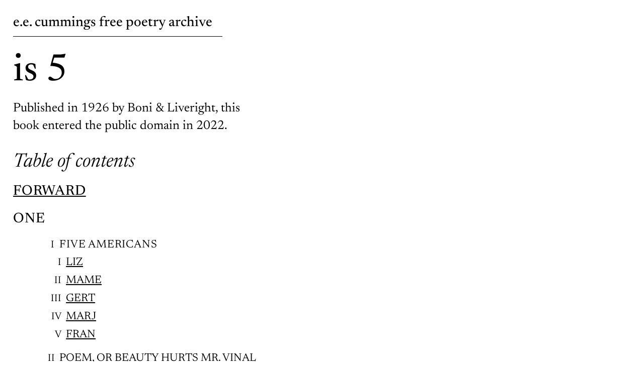

--- FILE ---
content_type: text/html; charset=utf-8
request_url: https://cummings.ee/book/is-5/
body_size: 3877
content:
<!DOCTYPE html>
<html lang="en">
<head>
    <meta charset="UTF-8">
  <meta name="viewport" content="width=device-width,initial-scale=1">

  <title>is 5</title>
  <meta name="description" content="Published in 1926 by Boni & Liveright, this book entered the public domain in 2022.">

  <link rel="canonical" href="https://cummings.ee/book/is-5/">
    <link rel="apple-touch-icon" sizes="180x180" href="https://cummings.ee/assets/favicons/apple-touch-icon.bc705ae6.png">
  <link rel="icon" type="image/png" sizes="32x32" href="https://cummings.ee/assets/favicons/favicon-32x32.38f6e86b.png">
  <link rel="icon" type="image/png" sizes="16x16" href="https://cummings.ee/assets/favicons/favicon-16x16.11cea354.png">
  
    <meta property="og:title" content="is 5">
  <meta property="og:description" content="Published in 1926 by Boni & Liveright, this book entered the public domain in 2022.">
  <meta property="og:url" content="https://cummings.ee/book/is-5/">
  <meta property="og:image" content="https://cummings.ee/assets/img/social.725bc93d.png">
  <meta property="og:type" content="article">
  <meta property="og:site_name" content="cummings.ee">
  <meta property="og:locale" content="en_US">
  
    <meta property="twitter:title" content="is 5">
  <meta property="twitter:description" content="Published in 1926 by Boni & Liveright, this book entered the public domain in 2022.">
  <meta property="twitter:url" content="https://cummings.ee/book/is-5/">
  <meta property="twitter:image" content="https://cummings.ee/assets/img/social.725bc93d.png">
  <meta property="twitter:card" content="summary_large_image">
  
    <script type="application/ld+json">
  {
    "@context": "http://schema.org",
    "@type": "NewsArticle",
    "headline": "is 5",
    "image": {
      "@type": "ImageObject",
      "contentUrl": "https://cummings.ee/assets/img/social.725bc93d.png",
      "url": "https://cummings.ee/assets/img/social.725bc93d.png",
      "representativeOfPage": true
    },
    "mainEntityOfPage": "https://cummings.ee/book/is-5/",
    "description": "Published in 1926 by Boni & Liveright, this book entered the public domain in 2022.",
    "publisher": {
      "@type": "Organization",
      "name": "cummings.ee",
      "url": "https://cummings.ee/"
    }
  }
  </script>
    <link rel="me" href="https://mastodon.social/@palewire">
  
    <link rel="stylesheet" href="/styles/app.dbd083f8.css">
  
    
    </head>
<body>

    <div class="container">
    <main>
    <nav class="nav">
  <p><a href="/">e.e. cummings free poetry archive</a></p>
  <div class="break small"></div>
</nav>
<article data-slug="is-5" data-public-domain="true">
<header class="book">
  <h1>is 5</h1>
</header>
<section class="intro">
    <p>
    Published in 1926 by Boni & Liveright, this book entered the public domain in 2022.
  </p>
    </section>
<section class="toc">
  <h2>Table of contents</h2>
  <ol class="level1">
      <li class="level1 parent">
           <a href="/book/is-5/poem/forward/">        FORWARD
      </a>    </li>

          <li class="level1 parent">
                   ONE
          </li>

        <li>
    <ol class="level2">
          <li class="level2 parent">
                   <span class="numbered-name"><span class="numeral">I</span> FIVE AMERICANS</span>
          </li>

              <li>
          <ol class="level3">
          <li class="level3" data-public-domain="true">
        <span class="numbered-name">
      <span class="numeral">I</span>
      <span class="name">
        <a href="/book/is-5/poem/five-americans-i/">                     <a href="/book/is-5/poem/five-americans-i/">            LIZ
                  </a>      </a></span>
    </span>
    </li>

          <li class="level3" data-public-domain="true">
        <span class="numbered-name">
      <span class="numeral">II</span>
      <span class="name">
        <a href="/book/is-5/poem/five-americans-ii/">                     <a href="/book/is-5/poem/five-americans-ii/">            MAME
                  </a>      </a></span>
    </span>
    </li>

          <li class="level3" data-public-domain="true">
        <span class="numbered-name">
      <span class="numeral">III</span>
      <span class="name">
        <a href="/book/is-5/poem/five-americans-iii/">                     <a href="/book/is-5/poem/five-americans-iii/">            GERT
                  </a>      </a></span>
    </span>
    </li>

          <li class="level3" data-public-domain="true">
        <span class="numbered-name">
      <span class="numeral">IV</span>
      <span class="name">
        <a href="/book/is-5/poem/five-americans-iv/">                     <a href="/book/is-5/poem/five-americans-iv/">            MARJ
                  </a>      </a></span>
    </span>
    </li>

          <li class="level3" data-public-domain="true">
        <span class="numbered-name">
      <span class="numeral">V</span>
      <span class="name">
        <a href="/book/is-5/poem/five-americans-v/">                     <a href="/book/is-5/poem/five-americans-v/">            FRAN
                  </a>      </a></span>
    </span>
    </li>

                    </ol>
        </li>
                <li class="level2" data-public-domain="true">
        <span class="numbered-name">
      <span class="numeral">II</span>
      <span class="name">
        <a href="/book/is-5/poem/one-ii/">                     <a href="/book/is-5/poem/one-ii/">            POEM, OR BEAUTY HURTS MR. VINAL
                  </a>      </a></span>
    </span>
    </li>

                <li class="level2" data-public-domain="true">
        <span class="numbered-name">
      <span class="numeral">III</span>
      <span class="name">
        <a href="/book/is-5/poem/one-iii/">                                <span class="line"><span class="text">curtains part)</span></span>                            </a>      </span>
    </span>
    </li>

                <li class="level2" data-public-domain="true">
        <span class="numbered-name">
      <span class="numeral">IV</span>
      <span class="name">
        <a href="/book/is-5/poem/one-iv/">                                <span class="line"><span class="text">workingman with hand so hairy-sturdy</span></span>                            </a>      </span>
    </span>
    </li>

                <li class="level2" data-public-domain="true">
        <span class="numbered-name">
      <span class="numeral">V</span>
      <span class="name">
        <a href="/book/is-5/poem/one-v/">                                <span class="line"><span class="text">yonder deadfromtheheckup graduate of a</span></span>                            </a>      </span>
    </span>
    </li>

                <li class="level2" data-public-domain="true">
        <span class="numbered-name">
      <span class="numeral">VI</span>
      <span class="name">
        <a href="/book/is-5/poem/one-vi/">                                <span class="line"><span class="text">Jimmie’s got a goil</span></span><br>                      <span class="line"><span class="indent">                   </span><span class="text">goil</span></span><br>                      <span class="line"><span class="indent">                        </span><span class="text">goil,</span></span><br>                      <span class="line"><span class="indent">                             </span><span class="text">Jimmie</span></span>                            </a>      </span>
    </span>
    </li>

                <li class="level2" data-public-domain="true">
        <span class="numbered-name">
      <span class="numeral">VII</span>
      <span class="name">
        <a href="/book/is-5/poem/one-vii/">                                <span class="line"><span class="text">the waddling</span></span>                            </a>      </span>
    </span>
    </li>

                <li class="level2" data-public-domain="true">
        <span class="numbered-name">
      <span class="numeral">VIII</span>
      <span class="name">
        <a href="/book/is-5/poem/one-viii/">                                <span class="line"><span class="text">listen my children and you</span></span>                            </a>      </span>
    </span>
    </li>

                <li class="level2" data-public-domain="true">
        <span class="numbered-name">
      <span class="numeral">IX</span>
      <span class="name">
        <a href="/book/is-5/poem/one-ix/">                                <span class="line"><span class="text">even if all desires things moments be</span></span>                            </a>      </span>
    </span>
    </li>

                <li class="level2" data-public-domain="true">
        <span class="numbered-name">
      <span class="numeral">X</span>
      <span class="name">
        <a href="/book/is-5/poem/one-x/">                                <span class="line"><span class="text">death is more than</span></span>                            </a>      </span>
    </span>
    </li>

                <li class="level2" data-public-domain="true">
        <span class="numbered-name">
      <span class="numeral">XI</span>
      <span class="name">
        <a href="/book/is-5/poem/one-xi/">                                <span class="line"><span class="text">nobody loses all the time</span></span>                            </a>      </span>
    </span>
    </li>

                <li class="level2" data-public-domain="true">
        <span class="numbered-name">
      <span class="numeral">XII</span>
      <span class="name">
        <a href="/book/is-5/poem/one-xii/">                                <span class="line"><span class="text">now dis “daughter” uv eve(who aint precisely slim)sim</span></span>                            </a>      </span>
    </span>
    </li>

                <li class="level2" data-public-domain="true">
        <span class="numbered-name">
      <span class="numeral">XIII</span>
      <span class="name">
        <a href="/book/is-5/poem/one-xiii/">                                <span class="line"><span class="text">(and i imagine</span></span>                            </a>      </span>
    </span>
    </li>

                <li class="level2" data-public-domain="true">
        <span class="numbered-name">
      <span class="numeral">XIV</span>
      <span class="name">
        <a href="/book/is-5/poem/one-xiv/">                                <span class="line"><span class="text">it really must</span></span>                            </a>      </span>
    </span>
    </li>

                <li class="level2" data-public-domain="true">
        <span class="numbered-name">
      <span class="numeral">XV</span>
      <span class="name">
        <a href="/book/is-5/poem/one-xv/">                     <a href="/book/is-5/poem/one-xv/">            ITEM
                  </a>      </a></span>
    </span>
    </li>

                <li class="level2" data-public-domain="true">
        <span class="numbered-name">
      <span class="numeral">XVI</span>
      <span class="name">
        <a href="/book/is-5/poem/one-xvi/">                                <span class="line"><span class="text">it started when Bill’s chip let on to</span></span>                            </a>      </span>
    </span>
    </li>

                <li class="level2" data-public-domain="true">
        <span class="numbered-name">
      <span class="numeral">XVII</span>
      <span class="name">
        <a href="/book/is-5/poem/one-xvii/">                                <span class="line"><span class="text">IKEY(GOLDBERG)’S WORTH I’M</span></span>                            </a>      </span>
    </span>
    </li>

                <li class="level2" data-public-domain="true">
        <span class="numbered-name">
      <span class="numeral">XVIII</span>
      <span class="name">
        <a href="/book/is-5/poem/one-xviii/">                                <span class="line"><span class="text">why are these pipples taking their hets off?</span></span>                            </a>      </span>
    </span>
    </li>

                <li class="level2" data-public-domain="true">
        <span class="numbered-name">
      <span class="numeral">XIX</span>
      <span class="name">
        <a href="/book/is-5/poem/one-xix/">                                <span class="line"><span class="text">this young question mark man</span></span>                            </a>      </span>
    </span>
    </li>

                <li class="level2" data-public-domain="true">
        <span class="numbered-name">
      <span class="numeral">XX</span>
      <span class="name">
        <a href="/book/is-5/poem/one-xx/">                                <span class="line"><span class="text">mr youse needn’t be so spry</span></span>                            </a>      </span>
    </span>
    </li>

                <li class="level2" data-public-domain="true">
        <span class="numbered-name">
      <span class="numeral">XXI</span>
      <span class="name">
        <a href="/book/is-5/poem/one-xxi/">                                <span class="line"><span class="text">i was sitting in mcsorley’s<span class="indent">    </span>outside it was New York and beauti-</span></span>                            </a>      </span>
    </span>
    </li>

                <li class="level2" data-public-domain="true">
        <span class="numbered-name">
      <span class="numeral">XXII</span>
      <span class="name">
        <a href="/book/is-5/poem/one-xxii/">                                <span class="line"><span class="text">she being Brand</span></span>                            </a>      </span>
    </span>
    </li>

                <li class="level2" data-public-domain="true">
        <span class="numbered-name">
      <span class="numeral">XXIII</span>
      <span class="name">
        <a href="/book/is-5/poem/one-xxiii/">                                <span class="line"><span class="text">slighty before the middle of Congressman Pudd</span></span>                            </a>      </span>
    </span>
    </li>

                <li class="level2" data-public-domain="true">
        <span class="numbered-name">
      <span class="numeral">XXIV</span>
      <span class="name">
        <a href="/book/is-5/poem/one-xxiv/">                                <span class="line"><span class="text">Dick Mid’s large bluish face without eyebrows</span></span>                            </a>      </span>
    </span>
    </li>

                <li class="level2" data-public-domain="true">
        <span class="numbered-name">
      <span class="numeral">XXV</span>
      <span class="name">
        <a href="/book/is-5/poem/one-xxv/">                     <a href="/book/is-5/poem/one-xxv/">            oDE
                  </a>      </a></span>
    </span>
    </li>

                <li class="level2" data-public-domain="true">
        <span class="numbered-name">
      <span class="numeral">XXVI</span>
      <span class="name">
        <a href="/book/is-5/poem/one-xxvi/">                                <span class="line"><span class="text">on the Madam’s best april the</span></span>                            </a>      </span>
    </span>
    </li>

                <li class="level2" data-public-domain="true">
        <span class="numbered-name">
      <span class="numeral">XXVII</span>
      <span class="name">
        <a href="/book/is-5/poem/one-xxvii/">                                <span class="line"><span class="text">(as that named Fred</span></span>                            </a>      </span>
    </span>
    </li>

                <li class="level2" data-public-domain="true">
        <span class="numbered-name">
      <span class="numeral">XXVIII</span>
      <span class="name">
        <a href="/book/is-5/poem/one-xxviii/">                                <span class="line"><span class="text">my uncle</span></span>                            </a>      </span>
    </span>
    </li>

                <li class="level2" data-public-domain="true">
        <span class="numbered-name">
      <span class="numeral">XXIX</span>
      <span class="name">
        <a href="/book/is-5/poem/one-xxix/">                                <span class="line"><span class="text">than(by yon sunset’s wintry glow</span></span>                            </a>      </span>
    </span>
    </li>

                <li class="level2" data-public-domain="true">
        <span class="numbered-name">
      <span class="numeral">XXX</span>
      <span class="name">
        <a href="/book/is-5/poem/one-xxx/">                                <span class="line"><span class="text">weazened Irrefutable unastonished</span></span>                            </a>      </span>
    </span>
    </li>

                <li class="level2" data-public-domain="true">
        <span class="numbered-name">
      <span class="numeral">XXXI</span>
      <span class="name">
        <a href="/book/is-5/poem/one-xxxi/">                     <a href="/book/is-5/poem/one-xxxi/">            MEMORABILIA
                  </a>      </a></span>
    </span>
    </li>

                <li class="level2" data-public-domain="true">
        <span class="numbered-name">
      <span class="numeral">XXXII</span>
      <span class="name">
        <a href="/book/is-5/poem/one-xxxii/">                                <span class="line"><span class="text">a man who had fallen among thieves</span></span>                            </a>      </span>
    </span>
    </li>

                <li class="level2" data-public-domain="true">
        <span class="numbered-name">
      <span class="numeral">XXXIII</span>
      <span class="name">
        <a href="/book/is-5/poem/one-xxxiii/">                                <span class="line"><span class="text">Babylon slim</span></span>                            </a>      </span>
    </span>
    </li>

                <li class="level2" data-public-domain="true">
        <span class="numbered-name">
      <span class="numeral">XXXIV</span>
      <span class="name">
        <a href="/book/is-5/poem/one-xxxiv/">                                <span class="line"><span class="text">this evangelist</span></span>                            </a>      </span>
    </span>
    </li>

                <li class="level2" data-public-domain="true">
        <span class="numbered-name">
      <span class="numeral">XXXV</span>
      <span class="name">
        <a href="/book/is-5/poem/one-xxxv/">                                <span class="line"><span class="text">(ponder,darling,these busted statues</span></span>                            </a>      </span>
    </span>
    </li>

                <li class="level2" data-public-domain="true">
        <span class="numbered-name">
      <span class="numeral">XXXVI</span>
      <span class="name">
        <a href="/book/is-5/poem/one-xxxvi/">                                <span class="line"><span class="text">ta</span></span>                            </a>      </span>
    </span>
    </li>

                <li class="level2" data-public-domain="true">
        <span class="numbered-name">
      <span class="numeral">XXXVII</span>
      <span class="name">
        <a href="/book/is-5/poem/one-xxxvii/">                                <span class="line"><span class="text">poets yeggs and thirsties</span></span>                            </a>      </span>
    </span>
    </li>

                <li class="level2" data-public-domain="true">
        <span class="numbered-name">
      <span class="numeral">XXXVIII</span>
      <span class="name">
        <a href="/book/is-5/poem/one-xxxviii/">                                <span class="line"><span class="text">Will i ever forget that precarious moment?</span></span>                            </a>      </span>
    </span>
    </li>

                <li class="level2" data-public-domain="true">
        <span class="numbered-name">
      <span class="numeral">XXXIX</span>
      <span class="name">
        <a href="/book/is-5/poem/one-xxxix/">                                <span class="line"><span class="text">voices to voices,lip to lip</span></span>                            </a>      </span>
    </span>
    </li>

                <li class="level2" data-public-domain="true">
        <span class="numbered-name">
      <span class="numeral">XL</span>
      <span class="name">
        <a href="/book/is-5/poem/one-xl/">                                <span class="line"><span class="text">life hurl my</span></span>                            </a>      </span>
    </span>
    </li>

              </ol>
    </li>
          <li class="level1 parent">
                   TWO
          </li>

        <li>
    <ol class="level2">
          <li class="level2" data-public-domain="true">
        <span class="numbered-name">
      <span class="numeral">I</span>
      <span class="name">
        <a href="/book/is-5/poem/two-i/">                                <span class="line"><span class="text">the season ’tis,my lovely lambs,</span></span>                            </a>      </span>
    </span>
    </li>

                <li class="level2" data-public-domain="true">
        <span class="numbered-name">
      <span class="numeral">II</span>
      <span class="name">
        <a href="/book/is-5/poem/two-ii/">                                <span class="line"><span class="text">opening of the chambers close</span></span>                            </a>      </span>
    </span>
    </li>

                <li class="level2" data-public-domain="true">
        <span class="numbered-name">
      <span class="numeral">III</span>
      <span class="name">
        <a href="/book/is-5/poem/two-iii/">                                <span class="line"><span class="text">“next to of course god america i</span></span>                            </a>      </span>
    </span>
    </li>

                <li class="level2" data-public-domain="true">
        <span class="numbered-name">
      <span class="numeral">IV</span>
      <span class="name">
        <a href="/book/is-5/poem/two-iv/">                                <span class="line"><span class="text">it’s jolly</span></span>                            </a>      </span>
    </span>
    </li>

                <li class="level2" data-public-domain="true">
        <span class="numbered-name">
      <span class="numeral">V</span>
      <span class="name">
        <a href="/book/is-5/poem/two-v/">                                <span class="line"><span class="text">look at this)</span></span>                            </a>      </span>
    </span>
    </li>

                <li class="level2" data-public-domain="true">
        <span class="numbered-name">
      <span class="numeral">VI</span>
      <span class="name">
        <a href="/book/is-5/poem/two-vi/">                                <span class="line"><span class="text">first Jock he</span></span>                            </a>      </span>
    </span>
    </li>

                <li class="level2" data-public-domain="true">
        <span class="numbered-name">
      <span class="numeral">VII</span>
      <span class="name">
        <a href="/book/is-5/poem/two-vii/">                                <span class="line"><span class="text">lis</span></span>                            </a>      </span>
    </span>
    </li>

                <li class="level2" data-public-domain="true">
        <span class="numbered-name">
      <span class="numeral">VIII</span>
      <span class="name">
        <a href="/book/is-5/poem/two-viii/">                                <span class="line"><span class="text">come,gaze with me upon this dome</span></span>                            </a>      </span>
    </span>
    </li>

                <li class="level2" data-public-domain="true">
        <span class="numbered-name">
      <span class="numeral">IX</span>
      <span class="name">
        <a href="/book/is-5/poem/two-ix/">                                <span class="line"><span class="text">little ladies more</span></span>                            </a>      </span>
    </span>
    </li>

                <li class="level2" data-public-domain="true">
        <span class="numbered-name">
      <span class="numeral">X</span>
      <span class="name">
        <a href="/book/is-5/poem/two-x/">                                <span class="line"><span class="text">16 heures</span></span>                            </a>      </span>
    </span>
    </li>

                <li class="level2" data-public-domain="true">
        <span class="numbered-name">
      <span class="numeral">XI</span>
      <span class="name">
        <a href="/book/is-5/poem/two-xi/">                                <span class="line"><span class="text">my sweet old etcetera</span></span>                            </a>      </span>
    </span>
    </li>

              </ol>
    </li>
          <li class="level1 parent">
                   THREE
          </li>

        <li>
    <ol class="level2">
          <li class="level2" data-public-domain="true">
        <span class="numbered-name">
      <span class="numeral">I</span>
      <span class="name">
        <a href="/book/is-5/poem/three-i/">                                <span class="line"><span class="text">now that fierce few</span></span>                            </a>      </span>
    </span>
    </li>

                <li class="level2" data-public-domain="true">
        <span class="numbered-name">
      <span class="numeral">II</span>
      <span class="name">
        <a href="/book/is-5/poem/three-ii/">                                <span class="line"><span class="text">Among</span></span><br>                      <span class="line"><span class="indent">     </span><span class="text">these</span></span><br>                      <span class="line"><span class="indent">          </span><span class="text">red pieces of</span></span>                            </a>      </span>
    </span>
    </li>

                <li class="level2" data-public-domain="true">
        <span class="numbered-name">
      <span class="numeral">III</span>
      <span class="name">
        <a href="/book/is-5/poem/three-iii/">                                <span class="line"><span class="text">it is winter a moon in the afternoon</span></span>                            </a>      </span>
    </span>
    </li>

                <li class="level2" data-public-domain="true">
        <span class="numbered-name">
      <span class="numeral">IV</span>
      <span class="name">
        <a href="/book/is-5/poem/three-iv/">                                <span class="line"><span class="text">impossibly</span></span>                            </a>      </span>
    </span>
    </li>

                <li class="level2" data-public-domain="true">
        <span class="numbered-name">
      <span class="numeral">V</span>
      <span class="name">
        <a href="/book/is-5/poem/three-v/">                                <span class="line"><span class="text">inthe,exquisite;</span></span>                            </a>      </span>
    </span>
    </li>

                <li class="level2" data-public-domain="true">
        <span class="numbered-name">
      <span class="numeral">VI</span>
      <span class="name">
        <a href="/book/is-5/poem/three-vi/">                                <span class="line"><span class="text">candles and</span></span>                            </a>      </span>
    </span>
    </li>

                <li class="level2" data-public-domain="true">
        <span class="numbered-name">
      <span class="numeral">VII</span>
      <span class="name">
        <a href="/book/is-5/poem/three-vii/">                                <span class="line"><span class="text">Paris;this April sunset completely utters;</span></span>                            </a>      </span>
    </span>
    </li>

                <li class="level2" data-public-domain="true">
        <span class="numbered-name">
      <span class="numeral">VIII</span>
      <span class="name">
        <a href="/book/is-5/poem/three-viii/">                                <span class="line"><span class="text">will out of the kindness of their hearts a few philosophers tell me</span></span>                            </a>      </span>
    </span>
    </li>

                <li class="level2" data-public-domain="true">
        <span class="numbered-name">
      <span class="numeral">IX</span>
      <span class="name">
        <a href="/book/is-5/poem/three-ix/">                                <span class="line"><span class="text">but observe;although</span></span>                            </a>      </span>
    </span>
    </li>

                <li class="level2" data-public-domain="true">
        <span class="numbered-name">
      <span class="numeral">X</span>
      <span class="name">
        <a href="/book/is-5/poem/three-x/">                                <span class="line"><span class="text">sunlight was over</span></span>                            </a>      </span>
    </span>
    </li>

              </ol>
    </li>
          <li class="level1 parent">
                   FOUR
          </li>

        <li>
    <ol class="level2">
          <li class="level2" data-public-domain="true">
        <span class="numbered-name">
      <span class="numeral">I</span>
      <span class="name">
        <a href="/book/is-5/poem/four-i/">                                <span class="line"><span class="text">the moon looked into my window</span></span>                            </a>      </span>
    </span>
    </li>

                <li class="level2" data-public-domain="true">
        <span class="numbered-name">
      <span class="numeral">II</span>
      <span class="name">
        <a href="/book/is-5/poem/four-ii/">                                <span class="line"><span class="text">if being morticed with a dream</span></span>                            </a>      </span>
    </span>
    </li>

                <li class="level2" data-public-domain="true">
        <span class="numbered-name">
      <span class="numeral">III</span>
      <span class="name">
        <a href="/book/is-5/poem/four-iii/">                                <span class="line"><span class="text">here’s a little mouse)and</span></span>                            </a>      </span>
    </span>
    </li>

                <li class="level2" data-public-domain="true">
        <span class="numbered-name">
      <span class="numeral">IV</span>
      <span class="name">
        <a href="/book/is-5/poem/four-iv/">                                <span class="line"><span class="text">but if I should say</span></span>                            </a>      </span>
    </span>
    </li>

                <li class="level2" data-public-domain="true">
        <span class="numbered-name">
      <span class="numeral">V</span>
      <span class="name">
        <a href="/book/is-5/poem/four-v/">                                <span class="line"><span class="text">in spite of everything</span></span>                            </a>      </span>
    </span>
    </li>

                <li class="level2" data-public-domain="true">
        <span class="numbered-name">
      <span class="numeral">VI</span>
      <span class="name">
        <a href="/book/is-5/poem/four-vi/">                                <span class="line"><span class="text">you are not going to,dear.<span class="indent">   </span>You are not going to and</span></span>                            </a>      </span>
    </span>
    </li>

                <li class="level2" data-public-domain="true">
        <span class="numbered-name">
      <span class="numeral">VII</span>
      <span class="name">
        <a href="/book/is-5/poem/four-vii/">                                <span class="line"><span class="text">since feeling is first</span></span>                            </a>      </span>
    </span>
    </li>

                <li class="level2" data-public-domain="true">
        <span class="numbered-name">
      <span class="numeral">VIII</span>
      <span class="name">
        <a href="/book/is-5/poem/four-viii/">                                <span class="line"><span class="text">some ask praise of their fellows</span></span>                            </a>      </span>
    </span>
    </li>

                <li class="level2" data-public-domain="true">
        <span class="numbered-name">
      <span class="numeral">IX</span>
      <span class="name">
        <a href="/book/is-5/poem/four-ix/">                                <span class="line"><span class="text">supposing i dreamed this)</span></span>                            </a>      </span>
    </span>
    </li>

                <li class="level2" data-public-domain="true">
        <span class="numbered-name">
      <span class="numeral">X</span>
      <span class="name">
        <a href="/book/is-5/poem/four-x/">                                <span class="line"><span class="text">you are like the snow only</span></span>                            </a>      </span>
    </span>
    </li>

                <li class="level2" data-public-domain="true">
        <span class="numbered-name">
      <span class="numeral">XI</span>
      <span class="name">
        <a href="/book/is-5/poem/four-xi/">                                <span class="line"><span class="text">because</span></span>                            </a>      </span>
    </span>
    </li>

                <li class="level2" data-public-domain="true">
        <span class="numbered-name">
      <span class="numeral">XII</span>
      <span class="name">
        <a href="/book/is-5/poem/four-xii/">                                <span class="line"><span class="text">you being in love</span></span>                            </a>      </span>
    </span>
    </li>

                <li class="level2" data-public-domain="true">
        <span class="numbered-name">
      <span class="numeral">XIII</span>
      <span class="name">
        <a href="/book/is-5/poem/four-xiii/">                                <span class="line"><span class="text">Nobody wears a yellow</span></span>                            </a>      </span>
    </span>
    </li>

                <li class="level2" data-public-domain="true">
        <span class="numbered-name">
      <span class="numeral">XIV</span>
      <span class="name">
        <a href="/book/is-5/poem/four-xiv/">                                <span class="line"><span class="text">it is so long since my heart has been with yours</span></span>                            </a>      </span>
    </span>
    </li>

                <li class="level2" data-public-domain="true">
        <span class="numbered-name">
      <span class="numeral">XV</span>
      <span class="name">
        <a href="/book/is-5/poem/four-xv/">                                <span class="line"><span class="text">i am a beggar always</span></span>                            </a>      </span>
    </span>
    </li>

                <li class="level2" data-public-domain="true">
        <span class="numbered-name">
      <span class="numeral">XVI</span>
      <span class="name">
        <a href="/book/is-5/poem/four-xvi/">                                <span class="line"><span class="text">if within tonight’s erect</span></span>                            </a>      </span>
    </span>
    </li>

                <li class="level2" data-public-domain="true">
        <span class="numbered-name">
      <span class="numeral">XVII</span>
      <span class="name">
        <a href="/book/is-5/poem/four-xvii/">                                <span class="line"><span class="text">how this uncouth enchanted</span></span>                            </a>      </span>
    </span>
    </li>

                <li class="level2" data-public-domain="true">
        <span class="numbered-name">
      <span class="numeral">XVIII</span>
      <span class="name">
        <a href="/book/is-5/poem/four-xviii/">                                <span class="line"><span class="text">i go to this window</span></span>                            </a>      </span>
    </span>
    </li>

              </ol>
    </li>
          <li class="level1 parent">
                   FIVE
          </li>

        <li>
    <ol class="level2">
          <li class="level2" data-public-domain="true">
        <span class="numbered-name">
      <span class="numeral">I</span>
      <span class="name">
        <a href="/book/is-5/poem/five-i/">                                <span class="line"><span class="text">after all white horses are in bed</span></span>                            </a>      </span>
    </span>
    </li>

                <li class="level2" data-public-domain="true">
        <span class="numbered-name">
      <span class="numeral">II</span>
      <span class="name">
        <a href="/book/is-5/poem/five-ii/">                                <span class="line"><span class="text">touching you I say(it being Spring</span></span>                            </a>      </span>
    </span>
    </li>

                <li class="level2" data-public-domain="true">
        <span class="numbered-name">
      <span class="numeral">III</span>
      <span class="name">
        <a href="/book/is-5/poem/five-iii/">                                <span class="line"><span class="text">along the brittle treacherous bright streets</span></span>                            </a>      </span>
    </span>
    </li>

                <li class="level2" data-public-domain="true">
        <span class="numbered-name">
      <span class="numeral">IV</span>
      <span class="name">
        <a href="/book/is-5/poem/five-iv/">                                <span class="line"><span class="text">our touching hearts slenderly comprehend</span></span>                            </a>      </span>
    </span>
    </li>

                <li class="level2" data-public-domain="true">
        <span class="numbered-name">
      <span class="numeral">V</span>
      <span class="name">
        <a href="/book/is-5/poem/five-v/">                                <span class="line"><span class="text">if i have made,my lady,intricate</span></span>                            </a>      </span>
    </span>
    </li>

              </ol>
    </li>
        </ol>
</section>
</article>
    </main>
    <footer class="footer">
  <div class="break footer"></div>
      <p>The materials here come from a first edition scanned at the <a href="https://archive.org/details/is-5-ee-cummings">Los Angeles Public Library</a>.</p>
     <p>The table of contents is also available in <a href="https://cummings.ee/book/is-5.json">json</a> format.</p>
  <p>This site is published by <a href="https://palewi.re/who-is-ben-welsh/">Ben Welsh</a> as <a href="https://github.com/ee-cummings-archive/cummings.ee">open-source software</a>. <a href="https://palewi.re/posts/2021/05/02/ee-cummings-archive/">Here’s why</a>. All materials are <a href="/first-lines/">indexed by first line</a> and available as <a href="/downloads/">bulk downloads</a>.</p>
</footer>
</div>
  <script defer src="https://static.cloudflareinsights.com/beacon.min.js/vcd15cbe7772f49c399c6a5babf22c1241717689176015" integrity="sha512-ZpsOmlRQV6y907TI0dKBHq9Md29nnaEIPlkf84rnaERnq6zvWvPUqr2ft8M1aS28oN72PdrCzSjY4U6VaAw1EQ==" data-cf-beacon='{"version":"2024.11.0","token":"7c5312747f3549de842a1f8f6fb3677b","r":1,"server_timing":{"name":{"cfCacheStatus":true,"cfEdge":true,"cfExtPri":true,"cfL4":true,"cfOrigin":true,"cfSpeedBrain":true},"location_startswith":null}}' crossorigin="anonymous"></script>
</body>
</html>


--- FILE ---
content_type: text/css; charset=utf-8
request_url: https://cummings.ee/styles/app.dbd083f8.css
body_size: 3924
content:
hr,input[type=search]{box-sizing:content-box}body,input[type=checkbox],input[type=radio]{box-sizing:border-box;padding:0}.booklist h4.book__title,.poem[data-book-slug=is-5][data-poem-slug=one-xl] .line,body,h1,p,td,th{padding:0}a,a span.text,mark{color:#000}.toc h2,dfn{font-style:italic}article,aside,details,figcaption,figure,footer,header,hgroup,main,menu,nav,section,summary{display:block}audio,canvas,progress,video{display:inline-block;vertical-align:baseline}audio:not([controls]){display:none;height:0}[hidden],template{display:none}a{background-color:transparent;text-decoration:underline}a:active,a:hover{outline:0}abbr[title]{border-bottom:1px dotted}b,strong{font-weight:700}mark{background:#ff0}small{font-size:80%}sub,sup{font-size:75%;line-height:0;position:relative;vertical-align:baseline}sup{top:-.5em}sub{bottom:-.25em}img{border:0}svg:not(:root){overflow:hidden}hr{height:0}pre{overflow:auto}code,kbd,pre,samp{font-family:monospace,monospace;font-size:1em}button,input,optgroup,select,textarea{color:inherit;font:inherit;margin:0}.intro p,html,nav.nav p{font-size:20px}.booklist h4.book__title,.poem,h1,html{font-family:Newsreader,serif}button{overflow:visible}button,select{text-transform:none}button,html input[type=button],input[type=reset],input[type=submit]{-webkit-appearance:button;cursor:pointer}button[disabled],html input[disabled]{cursor:default}button::-moz-focus-inner,input::-moz-focus-inner{border:0;padding:0}input{line-height:normal}input[type=search]{-webkit-appearance:textfield}input[type=search]::-webkit-search-cancel-button,input[type=search]::-webkit-search-decoration{-webkit-appearance:none}table{border-collapse:collapse;border-spacing:0}p{margin:0}@font-face{font-family:Newsreader;src:url(/assets/fonts/Newsreader/Newsreader[opsz,wght].1df447bd.woff2) format("woff2 supports variations"),url(/assets/fonts/Newsreader/Newsreader[opsz,wght].1df447bd.woff2) format("woff2-variations");font-weight:100 1000;font-display:swap}@font-face{font-family:"Newsreader Italic";src:url(/assets/fonts/Newsreader/Newsreader-Italic[opsz,wght].99f1c881.woff2) format("woff2 supports variations"),url(/assets/fonts/Newsreader/Newsreader-Italic[opsz,wght].99f1c881.woff2) format("woff2-variations");font-weight:100 1000;font-display:swap}.small-caps{font-variant:small-caps}.uppercase{text-transform:uppercase}.lowercase{text-transform:lowercase}html{-ms-text-size-adjust:100%;-webkit-text-size-adjust:100%;line-height:1.4}.toc h2,h1{line-height:1.15}body{background-color:#fff;width:100%;margin:0;overflow:scroll}.intro p,h1{margin:0 0 .5rem}body .container{padding:1rem 1rem 0}body .container main{padding-bottom:1rem}a:hover,a:hover span.text{color:#333;text-decoration:none}a span.text,nav.nav a:hover{text-decoration:underline}h1{font-size:34px;font-weight:433;font-variation-settings:"opsz" 25;display:block}.intro p{max-width:480px}nav.nav{margin:0 0 1rem}nav.nav p{font-weight:466}.booklist .book a,nav.nav a{text-decoration:none}.break.big{margin:.66rem 0;border-top:.125rem solid #000;max-width:12rem}.break.footer,.break.small{border-top:.06875rem solid #000}.break.small{margin:.25rem 0;max-width:16rem}.break.footer{margin:0 0 .5rem;max-width:12rem}.break.invisible{display:block;clear:both}.booklist{display:flex;flex-direction:row;flex-wrap:wrap;justify-content:flex-start;align-items:flex-start;width:100%;margin:0 -40px}.booklist h4.book__title{font-size:18px;margin:0;font-weight:400}.booklist .book{display:flex;flex:0 0 auto;width:200px;height:350px;margin:1.5rem 40px;align-items:flex-end}.poem .stanza,.toc h2{padding:0;display:block}@media (max-width:768px){.booklist .book{align-items:flex-start;height:auto}}.booklist .book img{width:100%;border-bottom:3px solid #fff;padding-bottom:3px}.booklist .book a:hover img{border-bottom:3px solid #000}.booklist .book[data-public-domain=false] img{filter:grayscale(1);opacity:.5}.booklist .book[data-public-domain=false] a,.toc ol li[data-public-domain=false],.toc ul li[data-public-domain=false]{color:#373737;opacity:.5}.booklist .book[data-public-domain=false] a:hover{color:#000;opacity:1}.booklist .book[data-public-domain=false] a:hover img{filter:none;opacity:1}.booklist .book[data-public-domain=false] img:hover{filter:none}.toc{margin:1rem 0}.toc h2{font-family:"Newsreader Italic",serif;margin:1.25rem 0 .667rem;font-size:30px;font-weight:366}.toc ol,.toc ul{padding-top:0;margin-top:0;margin-bottom:0;list-style-type:none;padding-left:.5rem}.toc ol.level1,.toc ul.level1{padding-left:0}.toc ol.level2,.toc ul.level2{margin-bottom:1.35rem;padding-left:.5rem}.toc ol li,.toc ul li{font-size:16px;padding-bottom:.225rem}.toc ol li.level2,.toc ul li.level2{margin-top:.2rem}.toc ol li.parent,.toc ul li.parent{text-transform:uppercase;letter-spacing:.03125rem;margin-top:.4rem}.toc ol li.parent.level1,.toc ul li.parent.level1{font-size:24px;font-weight:466}.toc ol li .numbered-name,.toc ul li .numbered-name{display:flex;flex-direction:row}.toc ol li .numeral,.toc ul li .numeral{font-size:14px;line-height:150%;display:inline-block;width:40px;min-width:49px;text-align:right;margin-right:.35rem}.poem .stanza .line,.toc ol li .line,.toc ul li .line{white-space:pre-wrap;text-indent:-1em;padding-left:1em;display:inline-block}.poem .stanza .line .indent,.poem[data-book-slug=xli-poems][data-poem-slug=sonnets-xi] [data-line-number="16"] .indent,.toc ol li .line .indent,.toc ul li .line .indent{letter-spacing:.2rem}article[data-slug=is-5] ol li .numeral,article[data-slug=is-5] ul li .numeral{min-width:70px}.poem{color:#222;margin:0 0 1.25rem}.poem .stanza{margin:0 0 1.25rem;font-size:15px;line-height:1.35}.poem.nowrap .line{white-space:pre;padding-right:1rem}.poem.justify .stanza{text-align:justify;text-justify:inter-word}.poem.untitled .stanza:first-of-type{margin-top:1.5rem}.poem[data-book-slug=and][data-poem-slug=portraits-ix] [data-line-number="6"] .indent,.poem[data-book-slug=and][data-poem-slug=sonnets-actualities-ix] [data-line-number="12"] .indent,.poem[data-book-slug=and][data-poem-slug=sonnets-realities-ii] [data-line-number="10"] .indent,.poem[data-book-slug=and][data-poem-slug=sonnets-realities-iv] [data-line-number="13"] .indent,.poem[data-book-slug=and][data-poem-slug=sonnets-realities-vi] [data-line-number="16"] .indent,.poem[data-book-slug=and][data-poem-slug=sonnets-realities-vii] [data-line-number="9"] .indent,.poem[data-book-slug=and][data-poem-slug=sonnets-realities-xi] [data-line-number="14"] .indent,.poem[data-book-slug=and][data-poem-slug=sonnets-realities-xxii] [data-line-number="15"] .indent,.poem[data-book-slug=is-5][data-poem-slug=five-ii] [data-line-number="8"] .indent,.poem[data-book-slug=tulips-and-chimneys][data-poem-slug=amores-iv] [data-line-number="11"] .indent,.poem[data-book-slug=tulips-and-chimneys][data-poem-slug=amores-viii] [data-line-number="2"] .indent,.poem[data-book-slug=xli-poems][data-poem-slug=songs-xi] [data-line-number="14"] .indent,.poem[data-book-slug=xli-poems][data-poem-slug=sonnets-vii] [data-line-number="1"] .indent,.poem[data-book-slug=xli-poems][data-poem-slug=sonnets-xvi] [data-line-number="9"] .indent{letter-spacing:.14rem}.poem[data-book-slug=and][data-poem-slug=sonnets-realities-iv] [data-line-number="7"] .indent,.poem[data-book-slug=is-5][data-poem-slug=five-americans-iv] [data-line-number="2"] .indent,.poem[data-book-slug=is-5][data-poem-slug=three-ix] [data-line-number="21"] .indent,.poem[data-book-slug=tulips-and-chimneys][data-poem-slug=amores-vii] [data-line-number="14"] .indent,.poem[data-book-slug=tulips-and-chimneys][data-poem-slug=orientale-vi] [data-line-number="58"] .indent{letter-spacing:.1rem}.poem[data-book-slug=tulips-and-chimneys][data-poem-slug=amores-vii] [data-line-number="15"] .indent{letter-spacing:.135rem}.poem[data-book-slug=and][data-poem-slug=and-seven-poems-i] [data-line-number="1"] .indent,.poem[data-book-slug=and][data-poem-slug=and-seven-poems-vi] [data-line-number="6"] .indent,.poem[data-book-slug=and][data-poem-slug=portraits-ix] [data-line-number="15"] .indent,.poem[data-book-slug=and][data-poem-slug=sonnets-realities-vii] [data-line-number="5"] .indent,.poem[data-book-slug=is-5][data-poem-slug=one-vi] [data-line-number="14"] .indent,.poem[data-book-slug=is-5][data-poem-slug=one-vi] [data-line-number="15"] .indent,.poem[data-book-slug=is-5][data-poem-slug=one-vi] [data-line-number="16"] .indent,.poem[data-book-slug=is-5][data-poem-slug=one-vi] [data-line-number="20"] .indent,.poem[data-book-slug=is-5][data-poem-slug=one-vi] [data-line-number="21"] .indent,.poem[data-book-slug=is-5][data-poem-slug=one-vi] [data-line-number="22"] .indent,.poem[data-book-slug=is-5][data-poem-slug=one-xxii] [data-line-number="24"] .indent,.poem[data-book-slug=is-5][data-poem-slug=three-iv] [data-line-number="15"] .indent,.poem[data-book-slug=tulips-and-chimneys][data-poem-slug=amores-viii] [data-line-number="8"] .indent,.poem[data-book-slug=tulips-and-chimneys][data-poem-slug=orientale-i] [data-line-number="20"] .indent,.poem[data-book-slug=xli-poems][data-poem-slug=sonnets-ix] [data-line-number="17"] .indent,.poem[data-book-slug=xli-poems][data-poem-slug=sonnets-vii] [data-line-number="14"] .indent{letter-spacing:.17rem}.poem[data-book-slug=is-5][data-poem-slug=three-ix] [data-line-number="29"] .indent,.poem[data-book-slug=is-5][data-poem-slug=three-ix] [data-line-number="9"] .indent,.poem[data-book-slug=tulips-and-chimneys][data-poem-slug=amores-viii] [data-line-number="20"] .indent,.poem[data-book-slug=xli-poems][data-poem-slug=sonnets-xi] [data-line-number="2"] .indent,.poem[data-book-slug=xli-poems][data-poem-slug=sonnets-xi] [data-line-number="5"] .indent{letter-spacing:.175rem}.poem[data-book-slug=tulips-and-chimneys][data-poem-slug=chansons-innocentes-i] [data-line-number="19"] .indent,.poem[data-book-slug=tulips-and-chimneys][data-poem-slug=chansons-innocentes-i] [data-line-number="21"] .indent,.poem[data-book-slug=tulips-and-chimneys][data-poem-slug=chansons-innocentes-ii] [data-line-number="14"] .indent,.poem[data-book-slug=xli-poems][data-poem-slug=portraits-ii] [data-line-number="10"] .indent{letter-spacing:.35rem}.poem[data-book-slug=and][data-poem-slug=and-seven-poems-v] [data-line-number="39"] .indent,.poem[data-book-slug=and][data-poem-slug=sonnets-actualities-iv] [data-line-number="12"] .indent,.poem[data-book-slug=and][data-poem-slug=sonnets-actualities-iv] [data-line-number="7"] .indent,.poem[data-book-slug=and][data-poem-slug=sonnets-actualities-ix] [data-line-number="3"] .indent,.poem[data-book-slug=and][data-poem-slug=sonnets-actualities-ix] [data-line-number="7"] .indent,.poem[data-book-slug=and][data-poem-slug=sonnets-actualities-viii] [data-line-number="12"] .indent,.poem[data-book-slug=and][data-poem-slug=sonnets-actualities-viii] [data-line-number="4"] .indent,.poem[data-book-slug=and][data-poem-slug=sonnets-actualities-xviii] [data-line-number="13"] .indent,.poem[data-book-slug=and][data-poem-slug=sonnets-realities-ix] [data-line-number="4"] .indent,.poem[data-book-slug=and][data-poem-slug=sonnets-realities-viii] [data-line-number="16"] .indent,.poem[data-book-slug=is-5][data-poem-slug=four-iii] [data-line-number="16"] .indent,.poem[data-book-slug=is-5][data-poem-slug=two-x] [data-line-number="16"] .indent,.poem[data-book-slug=tulips-and-chimneys][data-poem-slug=chansons-innocentes-iii] [data-line-number="2"] .indent,.poem[data-book-slug=tulips-and-chimneys][data-poem-slug=chansons-innocentes-iii] [data-line-number="3"] .indent,.poem[data-book-slug=tulips-and-chimneys][data-poem-slug=orientale-i] [data-line-number="6"] .indent,.poem[data-book-slug=tulips-and-chimneys][data-poem-slug=portraits-viii] [data-line-number="5"] .indent,.poem[data-book-slug=tulips-and-chimneys][data-poem-slug=portraits-viii] [data-line-number="7"] .indent,.poem[data-book-slug=tulips-and-chimneys][data-poem-slug=sonnets-actualities-ii] [data-line-number="14"] .indent,.poem[data-book-slug=tulips-and-chimneys][data-poem-slug=sonnets-unrealities-iv] [data-line-number="7"] .indent{letter-spacing:.18rem}.poem[data-book-slug=and][data-poem-slug=sonnets-actualities-xii] [data-line-number="11"] .indent,.poem[data-book-slug=and][data-poem-slug=sonnets-actualities-xii] [data-line-number="9"] .indent,.poem[data-book-slug=and][data-poem-slug=sonnets-realities-vi] [data-line-number="6"] .indent,.poem[data-book-slug=and][data-poem-slug=sonnets-realities-xxi] [data-line-number="11"] .indent,.poem[data-book-slug=tulips-and-chimneys][data-poem-slug=chansons-innocentes-iii] [data-line-number="6"] .indent,.poem[data-book-slug=tulips-and-chimneys][data-poem-slug=orientale-i] [data-line-number="13"] .indent,.poem[data-book-slug=tulips-and-chimneys][data-poem-slug=orientale-i] [data-line-number="27"] .indent,.poem[data-book-slug=tulips-and-chimneys][data-poem-slug=portraits-ix] [data-line-number="27"] .indent,.poem[data-book-slug=tulips-and-chimneys][data-poem-slug=portraits-viii] [data-line-number="14"] .indent,.poem[data-book-slug=tulips-and-chimneys][data-poem-slug=portraits-x] [data-line-number="23"] .indent,.poem[data-book-slug=tulips-and-chimneys][data-poem-slug=sonnets-actualities-iii] [data-line-number="9"] .indent,.poem[data-book-slug=tulips-and-chimneys][data-poem-slug=sonnets-actualities-iv] [data-line-number="13"] .indent,.poem[data-book-slug=xli-poems][data-poem-slug=chansons-innocentes-ii] [data-line-number="13"] .indent,.poem[data-book-slug=xli-poems][data-poem-slug=portraits-iv] [data-line-number="11"] .indent,.poem[data-book-slug=xli-poems][data-poem-slug=songs-xi] [data-line-number="11"] .indent,.poem[data-book-slug=xli-poems][data-poem-slug=songs-xi] [data-line-number="12"] .indent,.poem[data-book-slug=xli-poems][data-poem-slug=songs-xi] [data-line-number="5"] .indent,.poem[data-book-slug=xli-poems][data-poem-slug=songs-xi] [data-line-number="6"] .indent,.poem[data-book-slug=xli-poems][data-poem-slug=sonnets-ix] [data-line-number="10"] .indent,.poem[data-book-slug=xli-poems][data-poem-slug=sonnets-ix] [data-line-number="8"] .indent{letter-spacing:.15rem}.poem[data-book-slug=tulips-and-chimneys][data-poem-slug=impressions-iv] [data-line-number="5"] .indent{letter-spacing:.11rem}.poem[data-book-slug=is-5][data-poem-slug=four-iii] [data-line-number="14"] .indent,.poem[data-book-slug=is-5][data-poem-slug=four-xi] [data-line-number="18"] .indent,.poem[data-book-slug=is-5][data-poem-slug=four-xi] [data-line-number="7"] .indent,.poem[data-book-slug=is-5][data-poem-slug=four-xv] [data-line-number="12"] .indent,.poem[data-book-slug=is-5][data-poem-slug=three-iv] [data-line-number="6"] .indent,.poem[data-book-slug=tulips-and-chimneys][data-poem-slug=impressions-v] [data-line-number="8"] .indent{letter-spacing:.145rem}.poem[data-book-slug=is-5][data-poem-slug=one-iii] [data-line-number="8"] .indent,.poem[data-book-slug=tulips-and-chimneys][data-poem-slug=portraits-viii] [data-line-number="9"] .indent,.poem[data-book-slug=tulips-and-chimneys][data-poem-slug=sonnets-unrealities-v] [data-line-number="9"] .indent{letter-spacing:.22rem}.poem[data-book-slug=and][data-poem-slug=post-impressions-vi] [data-line-number="22"] .indent,.poem[data-book-slug=and][data-poem-slug=post-impressions-vi] [data-line-number="23"] .indent,.poem[data-book-slug=tulips-and-chimneys][data-poem-slug=sonnets-unrealities-ii] [data-line-number="16"] .indent{letter-spacing:.225rem}.poem[data-book-slug=and][data-poem-slug=and-seven-poems-i] [data-line-number="10"] .indent,.poem[data-book-slug=and][data-poem-slug=and-seven-poems-iv] [data-line-number="13"] .indent,.poem[data-book-slug=and][data-poem-slug=and-seven-poems-iv] [data-line-number="3"] .indent,.poem[data-book-slug=and][data-poem-slug=post-impressions-x] [data-line-number="18"] .indent,.poem[data-book-slug=and][data-poem-slug=post-impressions-x] [data-line-number="5"] .indent,.poem[data-book-slug=and][data-poem-slug=post-impressions-xii] [data-line-number="18"] .indent,.poem[data-book-slug=and][data-poem-slug=sonnets-actualities-iii] [data-line-number="12"] .indent,.poem[data-book-slug=and][data-poem-slug=sonnets-actualities-v] [data-line-number="5"] .indent,.poem[data-book-slug=and][data-poem-slug=sonnets-actualities-xvii] [data-line-number="13"] .indent,.poem[data-book-slug=and][data-poem-slug=sonnets-actualities-xvii] [data-line-number="7"] .indent,.poem[data-book-slug=and][data-poem-slug=sonnets-actualities-xviii] [data-line-number="1"] .indent,.poem[data-book-slug=and][data-poem-slug=sonnets-actualities-xxii] [data-line-number="6"] .indent,.poem[data-book-slug=and][data-poem-slug=sonnets-actualities-xxiii] [data-line-number="8"] .indent,.poem[data-book-slug=and][data-poem-slug=sonnets-realities-i] [data-line-number="14"] .indent,.poem[data-book-slug=and][data-poem-slug=sonnets-realities-vii] [data-line-number="16"] .indent,.poem[data-book-slug=is-5][data-poem-slug=one-xxxi] [data-line-number="37"] .indent,.poem[data-book-slug=xli-poems][data-poem-slug=portraits-ix] [data-line-number="20"] .indent,.poem[data-book-slug=xli-poems][data-poem-slug=portraits-vi] [data-line-number="6"] .indent,.poem[data-book-slug=xli-poems][data-poem-slug=portraits-viii] [data-line-number="25"] .indent,.poem[data-book-slug=xli-poems][data-poem-slug=sonnets-vii] [data-line-number="4"] .indent,.poem[data-book-slug=xli-poems][data-poem-slug=sonnets-xii] [data-line-number="9"] .indent,.poem[data-book-slug=xli-poems][data-poem-slug=sonnets-xiv] [data-line-number="14"] .indent,.poem[data-book-slug=xli-poems][data-poem-slug=sonnets-xv] [data-line-number="14"] .indent{letter-spacing:.16rem}.poem[data-book-slug=and][data-poem-slug=and-seven-poems-vi] [data-line-number="1"] .indent,.poem[data-book-slug=and][data-poem-slug=and-seven-poems-vii] [data-line-number="15"] .indent,.poem[data-book-slug=is-5][data-poem-slug=one-vi] [data-line-number="2"] .indent,.poem[data-book-slug=is-5][data-poem-slug=one-vi] [data-line-number="3"] .indent,.poem[data-book-slug=is-5][data-poem-slug=one-vi] [data-line-number="4"] .indent{letter-spacing:.155rem}.poem[data-book-slug=and][data-poem-slug=and-seven-poems-ii] [data-line-number="13"] .indent{letter-spacing:.1725rem}.poem[data-book-slug=and][data-poem-slug=and-seven-poems-iv] [data-line-number="2"] .indent,.poem[data-book-slug=xli-poems][data-poem-slug=portraits-viii] [data-line-number="3"] .indent{letter-spacing:.28rem}.poem[data-book-slug=and][data-poem-slug=and-seven-poems-iv] [data-line-number="7"] .indent{letter-spacing:.27rem}.poem[data-book-slug=and][data-poem-slug=and-seven-poems-iv] [data-line-number="23"] .indent,.poem[data-book-slug=and][data-poem-slug=sonnets-realities-xxii] [data-line-number="11"] .indent{letter-spacing:.185rem}.poem[data-book-slug=and][data-poem-slug=portraits-xi] [data-line-number="17"] .indent,.poem[data-book-slug=and][data-poem-slug=portraits-xii] [data-line-number="57"] .indent{letter-spacing:.17em}.poem[data-book-slug=and][data-poem-slug=sonnets-actualities-xxiv] [data-line-number="2"] .indent,.poem[data-book-slug=xli-poems][data-poem-slug=portraits-ix] [data-line-number="28"] .indent{letter-spacing:.075rem}.poem[data-book-slug=and][data-poem-slug=sonnets-realities-i] [data-line-number="12"] .indent,.poem[data-book-slug=is-5][data-poem-slug=three-vi] [data-line-number="31"] .indent,.poem[data-book-slug=xli-poems][data-poem-slug=sonnets-xvi] [data-line-number="5"] .indent{letter-spacing:.12rem}.poem[data-book-slug=and][data-poem-slug=sonnets-actualities-xvii] [data-line-number="11"] .indent,.poem[data-book-slug=and][data-poem-slug=sonnets-realities-ii] [data-line-number="3"] .indent,.poem[data-book-slug=and][data-poem-slug=sonnets-realities-vi] [data-line-number="8"] .indent{letter-spacing:.13rem}.poem[data-book-slug=and][data-poem-slug=sonnets-realities-ii] [data-line-number="8"] .indent{letter-spacing:.32rem}.poem[data-book-slug=and][data-poem-slug=sonnets-realities-iii] [data-line-number="12"] .indent{letter-spacing:.155em}.poem[data-book-slug=and][data-poem-slug=sonnets-actualities-xviii] [data-line-number="11"] .indent,.poem[data-book-slug=and][data-poem-slug=sonnets-realities-iv] [data-line-number="19"] .indent,.poem[data-book-slug=and][data-poem-slug=sonnets-realities-viii] [data-line-number="7"] .indent{letter-spacing:.23rem}.poem[data-book-slug=and][data-poem-slug=sonnets-actualities-xiii] [data-line-number="12"] .indent,.poem[data-book-slug=xli-poems][data-poem-slug=chansons-innocentes-ii] [data-line-number="7"] .indent{letter-spacing:.25rem}.poem[data-book-slug=and][data-poem-slug=post-impressions-v] [data-line-number="9"] .indent,.poem[data-book-slug=and][data-poem-slug=post-impressions-vi] [data-line-number="21"] .indent,.poem[data-book-slug=is-5][data-poem-slug=four-xv] [data-line-number="25"] .indent,.poem[data-book-slug=is-5][data-poem-slug=three-vii] [data-line-number="9"] .indent{letter-spacing:.21rem}.poem[data-book-slug=xli-poems][data-poem-slug=portraits-ii] [data-line-number="15"] .indent{letter-spacing:.02rem}.poem[data-book-slug=xli-poems][data-poem-slug=portraits-ii] [data-line-number="21"] .indent,.poem[data-book-slug=xli-poems][data-poem-slug=portraits-ii] [data-line-number="24"] .indent,.poem[data-book-slug=xli-poems][data-poem-slug=portraits-v] [data-line-number="10"] .indent{letter-spacing:.085rem}.poem[data-book-slug=xli-poems][data-poem-slug=portraits-v] [data-line-number="5"] .indent{letter-spacing:.065rem}.poem[data-book-slug=xli-poems][data-poem-slug=portraits-viii] [data-line-number="11"] .indent,.poem[data-book-slug=xli-poems][data-poem-slug=portraits-viii] [data-line-number="19"] .indent{letter-spacing:.08rem}.poem[data-book-slug=xli-poems][data-poem-slug=portraits-viii] [data-line-number="28"] .indent{letter-spacing:.215rem}.poem[data-book-slug=xli-poems][data-poem-slug=portraits-viii] [data-line-number="30"] .indent{letter-spacing:.115rem}.poem[data-book-slug=xli-poems][data-poem-slug=sonnets-xvi] [data-line-number="6"] .indent{letter-spacing:.01rem}.poem[data-book-slug=is-5][data-poem-slug=forward] .stanza .line{text-indent:1em;padding-left:0;max-width:800px;text-align:justify}.poem[data-book-slug=is-5][data-poem-slug=five-americans-i] [data-line-number="6"] .indent{letter-spacing:.165rem}.poem[data-book-slug=is-5][data-poem-slug=one-xl]{writing-mode:vertical-rl}.poem[data-book-slug=is-5][data-poem-slug=one-xl] .stanza{margin-left:.5rem}.poem[data-book-slug=is-5][data-poem-slug=one-xxxviii] .stanza .line{text-indent:1em;padding-left:0;max-width:850px}.poem[data-book-slug=is-5][data-poem-slug=three-viii] [data-line-number="14"] .indent{display:none;white-space:normal}.poem[data-book-slug=is-5][data-poem-slug=three-viii] [data-line-number="14"]{padding-left:220px}@media (max-width:480px){body .container{padding:.75rem .75rem 0}.toc ol.level2,.toc ol.level3,.toc ul.level2,.toc ul.level3{padding-left:0}.toc ol li .numeral,.toc ul li .numeral{line-height:170%;width:36px;min-width:36px}.poem[data-book-slug=and][data-poem-slug=sonnets-realities-xxii] [data-line-number="11"] .indent,.poem[data-book-slug=is-5][data-poem-slug=four-iii] [data-line-number="16"] .indent,.toc ol li .line .indent,.toc ul li .line .indent{letter-spacing:.175rem}article[data-slug=is-5] ol li .numeral,article[data-slug=is-5] ul li .numeral{min-width:52px}.poem .stanza .line .indent,.poem[data-book-slug=and][data-poem-slug=and-seven-poems-v] [data-line-number="39"] .indent,.poem[data-book-slug=and][data-poem-slug=sonnets-actualities-iv] [data-line-number="12"] .indent,.poem[data-book-slug=and][data-poem-slug=sonnets-actualities-iv] [data-line-number="7"] .indent,.poem[data-book-slug=and][data-poem-slug=sonnets-actualities-ix] [data-line-number="3"] .indent,.poem[data-book-slug=and][data-poem-slug=sonnets-actualities-ix] [data-line-number="7"] .indent,.poem[data-book-slug=and][data-poem-slug=sonnets-actualities-viii] [data-line-number="12"] .indent,.poem[data-book-slug=and][data-poem-slug=sonnets-actualities-viii] [data-line-number="4"] .indent,.poem[data-book-slug=and][data-poem-slug=sonnets-actualities-xviii] [data-line-number="13"] .indent,.poem[data-book-slug=and][data-poem-slug=sonnets-realities-ix] [data-line-number="4"] .indent,.poem[data-book-slug=and][data-poem-slug=sonnets-realities-viii] [data-line-number="16"] .indent,.poem[data-book-slug=is-5][data-poem-slug=four-xv] [data-line-number="25"] .indent,.poem[data-book-slug=tulips-and-chimneys][data-poem-slug=orientale-i] [data-line-number="6"] .indent,.poem[data-book-slug=tulips-and-chimneys][data-poem-slug=sonnets-actualities-ii] [data-line-number="14"] .indent,.poem[data-book-slug=tulips-and-chimneys][data-poem-slug=sonnets-unrealities-iv] [data-line-number="7"] .indent{letter-spacing:.17rem}.poem[data-book-slug=and][data-poem-slug=portraits-ix] [data-line-number="6"] .indent,.poem[data-book-slug=and][data-poem-slug=sonnets-actualities-ix] [data-line-number="12"] .indent,.poem[data-book-slug=and][data-poem-slug=sonnets-realities-ii] [data-line-number="10"] .indent,.poem[data-book-slug=and][data-poem-slug=sonnets-realities-iv] [data-line-number="13"] .indent,.poem[data-book-slug=and][data-poem-slug=sonnets-realities-vi] [data-line-number="16"] .indent,.poem[data-book-slug=and][data-poem-slug=sonnets-realities-vii] [data-line-number="9"] .indent,.poem[data-book-slug=and][data-poem-slug=sonnets-realities-xi] [data-line-number="14"] .indent,.poem[data-book-slug=and][data-poem-slug=sonnets-realities-xxii] [data-line-number="15"] .indent,.poem[data-book-slug=is-5][data-poem-slug=five-ii] [data-line-number="8"] .indent,.poem[data-book-slug=tulips-and-chimneys][data-poem-slug=amores-iv] [data-line-number="11"] .indent,.poem[data-book-slug=tulips-and-chimneys][data-poem-slug=amores-viii] [data-line-number="2"] .indent,.poem[data-book-slug=xli-poems][data-poem-slug=songs-xi] [data-line-number="14"] .indent,.poem[data-book-slug=xli-poems][data-poem-slug=sonnets-vii] [data-line-number="1"] .indent,.poem[data-book-slug=xli-poems][data-poem-slug=sonnets-xvi] [data-line-number="9"] .indent{letter-spacing:.13rem}.poem[data-book-slug=tulips-and-chimneys][data-poem-slug=amores-vii] [data-line-number="14"] .indent{letter-spacing:.85rem}.poem[data-book-slug=and][data-poem-slug=sonnets-actualities-xvii] [data-line-number="11"] .indent,.poem[data-book-slug=and][data-poem-slug=sonnets-realities-ii] [data-line-number="3"] .indent,.poem[data-book-slug=and][data-poem-slug=sonnets-realities-vi] [data-line-number="8"] .indent,.poem[data-book-slug=tulips-and-chimneys][data-poem-slug=amores-vii] [data-line-number="15"] .indent{letter-spacing:.12rem}.poem[data-book-slug=and][data-poem-slug=and-seven-poems-i] [data-line-number="1"] .indent,.poem[data-book-slug=and][data-poem-slug=and-seven-poems-iv] [data-line-number="23"] .indent,.poem[data-book-slug=and][data-poem-slug=portraits-ix] [data-line-number="15"] .indent,.poem[data-book-slug=and][data-poem-slug=portraits-xi] [data-line-number="17"] .indent,.poem[data-book-slug=and][data-poem-slug=portraits-xii] [data-line-number="57"] .indent,.poem[data-book-slug=and][data-poem-slug=sonnets-realities-vii] [data-line-number="5"] .indent,.poem[data-book-slug=tulips-and-chimneys][data-poem-slug=amores-viii] [data-line-number="8"] .indent,.poem[data-book-slug=tulips-and-chimneys][data-poem-slug=chansons-innocentes-iii] [data-line-number="2"] .indent,.poem[data-book-slug=tulips-and-chimneys][data-poem-slug=chansons-innocentes-iii] [data-line-number="3"] .indent,.poem[data-book-slug=tulips-and-chimneys][data-poem-slug=orientale-i] [data-line-number="20"] .indent,.poem[data-book-slug=xli-poems][data-poem-slug=sonnets-ix] [data-line-number="17"] .indent,.poem[data-book-slug=xli-poems][data-poem-slug=sonnets-vii] [data-line-number="14"] .indent{letter-spacing:.16rem}.poem[data-book-slug=and][data-poem-slug=and-seven-poems-vi] [data-line-number="6"] .indent,.poem[data-book-slug=is-5][data-poem-slug=one-xxii] [data-line-number="24"] .indent,.poem[data-book-slug=is-5][data-poem-slug=two-x] [data-line-number="16"] .indent,.poem[data-book-slug=tulips-and-chimneys][data-poem-slug=amores-viii] [data-line-number="20"] .indent,.poem[data-book-slug=tulips-and-chimneys][data-poem-slug=portraits-viii] [data-line-number="5"] .indent,.poem[data-book-slug=tulips-and-chimneys][data-poem-slug=portraits-viii] [data-line-number="7"] .indent,.poem[data-book-slug=xli-poems][data-poem-slug=sonnets-xi] [data-line-number="2"] .indent,.poem[data-book-slug=xli-poems][data-poem-slug=sonnets-xi] [data-line-number="5"] .indent{letter-spacing:.165rem}.poem[data-book-slug=tulips-and-chimneys][data-poem-slug=chansons-innocentes-i] [data-line-number="19"] .indent,.poem[data-book-slug=tulips-and-chimneys][data-poem-slug=chansons-innocentes-i] [data-line-number="21"] .indent,.poem[data-book-slug=tulips-and-chimneys][data-poem-slug=chansons-innocentes-ii] [data-line-number="14"] .indent{letter-spacing:.33rem}.poem[data-book-slug=tulips-and-chimneys][data-poem-slug=chansons-innocentes-iii] [data-line-number="6"] .indent{letter-spacing:.1333rem}.poem[data-book-slug=tulips-and-chimneys][data-poem-slug=impressions-iv] [data-line-number="5"] .indent{letter-spacing:.095rem}.poem[data-book-slug=tulips-and-chimneys][data-poem-slug=impressions-v] [data-line-number="8"] .indent{letter-spacing:.125rem}.poem[data-book-slug=and][data-poem-slug=sonnets-actualities-xii] [data-line-number="11"] .indent,.poem[data-book-slug=and][data-poem-slug=sonnets-actualities-xii] [data-line-number="9"] .indent,.poem[data-book-slug=and][data-poem-slug=sonnets-realities-vi] [data-line-number="6"] .indent,.poem[data-book-slug=and][data-poem-slug=sonnets-realities-xxi] [data-line-number="11"] .indent,.poem[data-book-slug=is-5][data-poem-slug=four-iii] [data-line-number="14"] .indent,.poem[data-book-slug=is-5][data-poem-slug=four-xi] [data-line-number="18"] .indent,.poem[data-book-slug=is-5][data-poem-slug=four-xi] [data-line-number="7"] .indent,.poem[data-book-slug=is-5][data-poem-slug=four-xv] [data-line-number="12"] .indent,.poem[data-book-slug=is-5][data-poem-slug=three-iv] [data-line-number="6"] .indent,.poem[data-book-slug=tulips-and-chimneys][data-poem-slug=orientale-i] [data-line-number="13"] .indent,.poem[data-book-slug=tulips-and-chimneys][data-poem-slug=orientale-i] [data-line-number="27"] .indent,.poem[data-book-slug=tulips-and-chimneys][data-poem-slug=portraits-ix] [data-line-number="27"] .indent,.poem[data-book-slug=tulips-and-chimneys][data-poem-slug=portraits-x] [data-line-number="23"] .indent,.poem[data-book-slug=tulips-and-chimneys][data-poem-slug=sonnets-actualities-iii] [data-line-number="9"] .indent,.poem[data-book-slug=tulips-and-chimneys][data-poem-slug=sonnets-actualities-iv] [data-line-number="13"] .indent,.poem[data-book-slug=xli-poems][data-poem-slug=chansons-innocentes-ii] [data-line-number="13"] .indent,.poem[data-book-slug=xli-poems][data-poem-slug=portraits-iv] [data-line-number="11"] .indent,.poem[data-book-slug=xli-poems][data-poem-slug=songs-xi] [data-line-number="11"] .indent,.poem[data-book-slug=xli-poems][data-poem-slug=songs-xi] [data-line-number="12"] .indent,.poem[data-book-slug=xli-poems][data-poem-slug=songs-xi] [data-line-number="5"] .indent,.poem[data-book-slug=xli-poems][data-poem-slug=songs-xi] [data-line-number="6"] .indent,.poem[data-book-slug=xli-poems][data-poem-slug=sonnets-ix] [data-line-number="10"] .indent,.poem[data-book-slug=xli-poems][data-poem-slug=sonnets-ix] [data-line-number="8"] .indent{letter-spacing:.14rem}.poem[data-book-slug=is-5][data-poem-slug=five-americans-iv] [data-line-number="2"] .indent,.poem[data-book-slug=tulips-and-chimneys][data-poem-slug=orientale-vi] [data-line-number="58"] .indent{letter-spacing:.09rem}.poem[data-book-slug=and][data-poem-slug=post-impressions-v] [data-line-number="9"] .indent,.poem[data-book-slug=and][data-poem-slug=post-impressions-vi] [data-line-number="21"] .indent,.poem[data-book-slug=is-5][data-poem-slug=three-vii] [data-line-number="9"] .indent,.poem[data-book-slug=tulips-and-chimneys][data-poem-slug=portraits-viii] [data-line-number="9"] .indent{letter-spacing:.2rem}.poem[data-book-slug=and][data-poem-slug=and-seven-poems-vi] [data-line-number="1"] .indent,.poem[data-book-slug=and][data-poem-slug=and-seven-poems-vii] [data-line-number="15"] .indent,.poem[data-book-slug=and][data-poem-slug=sonnets-realities-iii] [data-line-number="12"] .indent,.poem[data-book-slug=tulips-and-chimneys][data-poem-slug=portraits-viii] [data-line-number="14"] .indent{letter-spacing:.145rem}.poem[data-book-slug=tulips-and-chimneys][data-poem-slug=sonnets-unrealities-ii] [data-line-number="16"] .indent{letter-spacing:.2125rem}.poem[data-book-slug=tulips-and-chimneys][data-poem-slug=sonnets-unrealities-v] [data-line-number="9"] .indent{letter-spacing:.21rem}.poem[data-book-slug=and][data-poem-slug=and-seven-poems-i] [data-line-number="10"] .indent,.poem[data-book-slug=and][data-poem-slug=and-seven-poems-iv] [data-line-number="13"] .indent,.poem[data-book-slug=and][data-poem-slug=and-seven-poems-iv] [data-line-number="3"] .indent,.poem[data-book-slug=and][data-poem-slug=post-impressions-x] [data-line-number="18"] .indent,.poem[data-book-slug=and][data-poem-slug=post-impressions-x] [data-line-number="5"] .indent,.poem[data-book-slug=and][data-poem-slug=post-impressions-xii] [data-line-number="18"] .indent,.poem[data-book-slug=and][data-poem-slug=sonnets-actualities-iii] [data-line-number="12"] .indent,.poem[data-book-slug=and][data-poem-slug=sonnets-actualities-v] [data-line-number="5"] .indent,.poem[data-book-slug=and][data-poem-slug=sonnets-actualities-xvii] [data-line-number="13"] .indent,.poem[data-book-slug=and][data-poem-slug=sonnets-actualities-xvii] [data-line-number="7"] .indent,.poem[data-book-slug=and][data-poem-slug=sonnets-actualities-xviii] [data-line-number="1"] .indent,.poem[data-book-slug=and][data-poem-slug=sonnets-actualities-xxii] [data-line-number="6"] .indent,.poem[data-book-slug=and][data-poem-slug=sonnets-actualities-xxiii] [data-line-number="8"] .indent,.poem[data-book-slug=and][data-poem-slug=sonnets-realities-i] [data-line-number="14"] .indent,.poem[data-book-slug=and][data-poem-slug=sonnets-realities-vii] [data-line-number="16"] .indent,.poem[data-book-slug=is-5][data-poem-slug=one-vi] [data-line-number="14"] .indent,.poem[data-book-slug=is-5][data-poem-slug=one-vi] [data-line-number="15"] .indent,.poem[data-book-slug=is-5][data-poem-slug=one-vi] [data-line-number="16"] .indent,.poem[data-book-slug=is-5][data-poem-slug=one-vi] [data-line-number="2"] .indent,.poem[data-book-slug=is-5][data-poem-slug=one-vi] [data-line-number="20"] .indent,.poem[data-book-slug=is-5][data-poem-slug=one-vi] [data-line-number="21"] .indent,.poem[data-book-slug=is-5][data-poem-slug=one-vi] [data-line-number="22"] .indent,.poem[data-book-slug=is-5][data-poem-slug=one-vi] [data-line-number="3"] .indent,.poem[data-book-slug=is-5][data-poem-slug=one-vi] [data-line-number="4"] .indent,.poem[data-book-slug=is-5][data-poem-slug=one-xxxi] [data-line-number="37"] .indent,.poem[data-book-slug=is-5][data-poem-slug=three-iv] [data-line-number="15"] .indent,.poem[data-book-slug=is-5][data-poem-slug=three-ix] [data-line-number="29"] .indent,.poem[data-book-slug=is-5][data-poem-slug=three-ix] [data-line-number="9"] .indent,.poem[data-book-slug=xli-poems][data-poem-slug=portraits-ix] [data-line-number="20"] .indent,.poem[data-book-slug=xli-poems][data-poem-slug=portraits-vi] [data-line-number="6"] .indent,.poem[data-book-slug=xli-poems][data-poem-slug=portraits-viii] [data-line-number="25"] .indent,.poem[data-book-slug=xli-poems][data-poem-slug=portraits-viii] [data-line-number="3"] .indent,.poem[data-book-slug=xli-poems][data-poem-slug=sonnets-vii] [data-line-number="4"] .indent,.poem[data-book-slug=xli-poems][data-poem-slug=sonnets-xii] [data-line-number="9"] .indent,.poem[data-book-slug=xli-poems][data-poem-slug=sonnets-xiv] [data-line-number="14"] .indent,.poem[data-book-slug=xli-poems][data-poem-slug=sonnets-xv] [data-line-number="14"] .indent{letter-spacing:.15rem}.poem[data-book-slug=and][data-poem-slug=and-seven-poems-ii] [data-line-number="13"] .indent{letter-spacing:.1625rem}.poem[data-book-slug=and][data-poem-slug=and-seven-poems-iv] [data-line-number="2"] .indent{letter-spacing:.27rem}.poem[data-book-slug=and][data-poem-slug=and-seven-poems-iv] [data-line-number="7"] .indent{letter-spacing:.26rem}.poem[data-book-slug=and][data-poem-slug=sonnets-actualities-xxiv] [data-line-number="2"] .indent{letter-spacing:.7rem}.poem[data-book-slug=and][data-poem-slug=sonnets-realities-i] [data-line-number="12"] .indent,.poem[data-book-slug=and][data-poem-slug=sonnets-realities-iv] [data-line-number="7"] .indent,.poem[data-book-slug=is-5][data-poem-slug=three-ix] [data-line-number="21"] .indent,.poem[data-book-slug=is-5][data-poem-slug=three-vi] [data-line-number="31"] .indent,.poem[data-book-slug=xli-poems][data-poem-slug=sonnets-xvi] [data-line-number="5"] .indent{letter-spacing:.11rem}.poem[data-book-slug=and][data-poem-slug=sonnets-realities-ii] [data-line-number="8"] .indent{letter-spacing:.31rem}.poem[data-book-slug=and][data-poem-slug=sonnets-actualities-xviii] [data-line-number="11"] .indent,.poem[data-book-slug=and][data-poem-slug=sonnets-realities-iv] [data-line-number="19"] .indent,.poem[data-book-slug=and][data-poem-slug=sonnets-realities-viii] [data-line-number="7"] .indent{letter-spacing:.22rem}.poem[data-book-slug=and][data-poem-slug=sonnets-actualities-xiii] [data-line-number="12"] .indent,.poem[data-book-slug=xli-poems][data-poem-slug=chansons-innocentes-ii] [data-line-number="7"] .indent{letter-spacing:.24rem}.poem[data-book-slug=and][data-poem-slug=post-impressions-vi] [data-line-number="22"] .indent,.poem[data-book-slug=and][data-poem-slug=post-impressions-vi] [data-line-number="23"] .indent,.poem[data-book-slug=is-5][data-poem-slug=one-iii] [data-line-number="8"] .indent{letter-spacing:.215rem}.poem[data-book-slug=xli-poems][data-poem-slug=portraits-ii] [data-line-number="10"] .indent{letter-spacing:.34rem}.poem[data-book-slug=xli-poems][data-poem-slug=portraits-ii] [data-line-number="15"] .indent,.poem[data-book-slug=xli-poems][data-poem-slug=sonnets-xvi] [data-line-number="6"] .indent{letter-spacing:.01rem}.poem[data-book-slug=xli-poems][data-poem-slug=portraits-ii] [data-line-number="21"] .indent,.poem[data-book-slug=xli-poems][data-poem-slug=portraits-ii] [data-line-number="24"] .indent,.poem[data-book-slug=xli-poems][data-poem-slug=portraits-v] [data-line-number="10"] .indent{letter-spacing:.075rem}.poem[data-book-slug=xli-poems][data-poem-slug=portraits-v] [data-line-number="5"] .indent{letter-spacing:.055rem}.poem[data-book-slug=xli-poems][data-poem-slug=portraits-viii] [data-line-number="11"] .indent,.poem[data-book-slug=xli-poems][data-poem-slug=portraits-viii] [data-line-number="19"] .indent{letter-spacing:.07rem}.poem[data-book-slug=xli-poems][data-poem-slug=portraits-viii] [data-line-number="28"] .indent{letter-spacing:.205rem}.poem[data-book-slug=xli-poems][data-poem-slug=portraits-viii] [data-line-number="30"] .indent{letter-spacing:.105rem}.poem[data-book-slug=xli-poems][data-poem-slug=portraits-ix] [data-line-number="28"] .indent{letter-spacing:.65rem}.poem[data-book-slug=xli-poems][data-poem-slug=sonnets-xi] [data-line-number="16"] .indent{letter-spacing:.19rem}.poem[data-book-slug=is-5][data-poem-slug=five-americans-i] [data-line-number="6"] .indent{letter-spacing:.155rem}}footer{max-width:600px}footer p{font-size:14px;margin:0 0 .33rem}footer form{font-size:14px}@media screen and (min-width:320px){html{font-size:calc(20px + 6 * (100vw - 320px) / 320)}h1{font-size:calc(34px + 42 * (100vw - 320px) / 320)}.intro p{font-size:calc(20px + 5 * (100vw - 320px) / 320)}nav.nav p{font-size:calc(20px + 8 * (100vw - 320px) / 320)}.booklist h4.book__title{font-size:calc(18px + 2 * (100vw - 320px) / 320)}.toc h2{font-size:calc(30px + 8 * (100vw - 320px) / 320)}.toc ol li,.toc ul li{font-size:calc(16px + 6 * (100vw - 320px) / 320)}.toc ol li.parent.level1,.toc ul li.parent.level1{font-size:calc(24px + 4 * (100vw - 320px) / 320)}.toc ol li .numeral,.toc ul li .numeral{font-size:calc(14px + 6 * (100vw - 320px) / 320)}.poem .stanza{font-size:calc(15px + 9 * (100vw - 320px) / 320)}footer form,footer p{font-size:calc(14px + 4 * (100vw - 320px) / 320)}}@media screen and (min-width:640px){html{font-size:26px}h1{font-size:76px}.intro p{font-size:25px}.toc ol li.parent.level1,.toc ul li.parent.level1,nav.nav p{font-size:28px}.booklist h4.book__title,.toc ol li .numeral,.toc ul li .numeral{font-size:20px}.toc h2{font-size:38px}.toc ol li,.toc ul li{font-size:22px}.poem .stanza{font-size:24px}footer form,footer p{font-size:18px}}footer form label{margin-right:5px}footer form input[type=radio]{margin-top:-1px;margin-left:4px;vertical-align:middle}